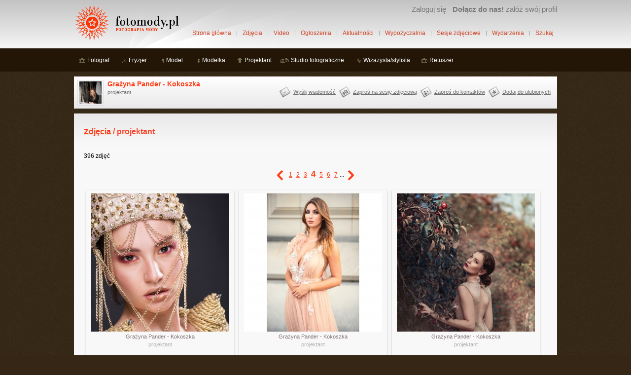

--- FILE ---
content_type: text/html; charset=utf-8
request_url: https://www.fotomody.pl/grazyna-pander-kokoszka/zdjecia/grupa/projektant/page/4
body_size: 3594
content:
<!DOCTYPE html>
<!--
  __       _                            _
 / _| ___ | |_ ___  _ __ ___   ___   __| |_   _
| |_ / _ \| __/ _ \| '_ ` _ \ / _ \ / _` | | | |
|  _| (_) | || (_) | | | | | | (_) | (_| | |_| |
|_|  \___/ \__\___/|_| |_| |_|\___/ \__,_|\__, |
                                          |___/
-->
<html lang="pl">
<head>

		<title>Zdjęcia, projektant, Grażyna Pander - Kokoszka, strona: 4 | fotoMody.pl</title>
<meta http-equiv="Content-Type" content="text/html; charset=utf-8" />
<meta name="description" content="Fotografia mody. Zdjęcia fotografów, modelek/modeli, wizażystów, stylistów, fryzjerów, projektantów mody, grupa: projektant, profil: Grażyna Pander - Kokoszka, strona: 4. Serwis społecznościowy dla osób zajmujących się fotografią mody." />
<meta name="keywords" content="zdjęcia, projektant, Grażyna, Pander - Kokoszka, projektant, Ruda Ślaska, śląskie" />
<meta name="robots" content="all" />
<link rel="stylesheet" type="text/css" media="screen" href="/css/main.css?525" />
<link rel="stylesheet" type="text/css" media="screen" href="/css/zdjecie.css?516" />
<script type="text/javascript" src="//ajax.googleapis.com/ajax/libs/jquery/1.4.4/jquery.min.js"></script>
<script type="text/javascript" src="/js/jq/main.js?518"></script>

<link rel="alternate" type="application/rss+xml" title="Aktualności ze świata fotografii mody"  href="https://www.fotomody.pl/aktualnosci/feed" />
<link rel="alternate" type="application/rss+xml" title="Ogłoszenia użytkowników"  href="https://www.fotomody.pl/ogloszenie/feed" />
<link rel="alternate" type="application/rss+xml" title="Wydarzenia w świecie fotografii mody"  href="https://www.fotomody.pl/wydarzenie/feed" />
<link rel="alternate" type="application/rss+xml" title="Blog www.fotomody.pl"  href="https://www.fotomody.pl/blog/feed" />
<link rel="icon" type="image/x-icon" href="https://www.fotomody.pl/favicon.ico" />
    <!-- Global site tag (gtag.js) - Google Analytics -->
    <script async src="https://www.googletagmanager.com/gtag/js?id=G-QDNDVH4BZ9"></script>
    <script>
        window.dataLayer = window.dataLayer || [];
        function gtag(){dataLayer.push(arguments);}
        gtag('js', new Date());

        gtag('config', 'G-QDNDVH4BZ9');
    </script>
</head>
<body>
<div id="fb-root"></div>
<script>(function(d, s, id) {
  var js, fjs = d.getElementsByTagName(s)[0];
  if (d.getElementById(id)) return;
  js = d.createElement(s); js.id = id;
  js.src = "//connect.facebook.net/pl_PL/sdk.js#xfbml=1&version=v2.4&appId=181466528563975";
  fjs.parentNode.insertBefore(js, fjs);
}(document, 'script', 'facebook-jssdk'));</script>
<div id="top"><div id="header_wrap">
	<div id="header">
		<div id="logo">
			<a href="https://www.fotomody.pl/"><img src="/img/fotomody_logo.gif" alt="logo www.fotomody.pl Fotografia mody" title="www.fotomody.pl Fotografia mody" width="215" height="73" /></a>
		</div>
		<div id="top_menu_user">
			<ul>
	
	<li class="up"><a href="/profil/zaloguj">Zaloguj się</a></li>
	<li class="up"><a title="Załóż konto i zaprezentuj swoje portfolio społeczności fotografii mody" href="/zaloz-konto"><strong>Dołącz do nas!</strong> załóż swój profil</a></li>
</ul>
		</div>
		<ul id="main_menu">
			<li><a href="https://www.fotomody.pl/">Strona główna</a></li>
			<li><a href="/zdjecia">Zdjęcia</a></li>
			<li><a href="/video">Video</a></li>
			<li><a href="/ogloszenia">Ogłoszenia</a></li>
			<li><a href="/aktualnosci/spis">Aktualności</a></li>
			<li><a href="/wypozyczalnia/spis">Wypożyczalnia</a></li>
			<li><a href="/sesje_zdjeciowe">Sesje zdjęciowe</a></li>
			<li><a href="/wydarzenia">Wydarzenia</a></li>
			<li class="last"><a href="/szukaj">Szukaj</a></li>
		</ul>
	</div>
	<div id="group_menu">
		<ul class="top_menu_grupa"> <li> <a title="fotograf" class="fotograf" href="/grupa/fotograf">Fotograf</a> </li>  <li> <a title="fryzjer" class="fryzjer" href="/grupa/fryzjer">Fryzjer</a> </li>  <li> <a title="model" class="model" href="/grupa/model">Model</a> </li>  <li> <a title="modelka" class="modelka" href="/grupa/modelka">Modelka</a> </li>  <li> <a title="projektant" class="projektant" href="/grupa/projektant">Projektant</a> </li>  <li> <a title="studio fotograficzne" class="studio" href="/grupa/studio-fotograficzne">Studio fotograficzne</a> </li>  <li> <a title="wizażysta/stylista" class="stylista" href="/grupa/wizazysta-stylista">Wizażysta/stylista</a> </li>  <li> <a title="retuszer" class="retuszer" href="/grupa/retuszer">Retuszer</a> </li> </ul>			</div>
</div></div>
<div id="main"><div id="content"><div id="index">
			<div id="profil_top">
	<div class="avatar"><a href="/grazyna-pander-kokoszka"><img src="https://s3.eu-west-1.amazonaws.com/img.fotomody.pl/images/profil/min/2024/11/22/xld77napr1.jpg" alt="Grażyna Pander - Kokoszka" title="Grażyna Pander - Kokoszka" height="45" width="45" /></a></div>	<div class="profil">
		<h1 class="nazwa"><a title="Grażyna Pander - Kokoszka" href="/grazyna-pander-kokoszka">Grażyna Pander - Kokoszka</a>    		        </h1>
		<p class="grupy">projektant</p>
	</div>
	<div class="nav">
		<a title="Wyślij wiadomość" id="wyslij_wiadomosc" href="/grazyna-pander-kokoszka/wyslij">Wyślij wiadomość</a><a title="Zaproś na sesję zdjęciową" id="zapros_na_sesje" href="/grazyna-pander-kokoszka/zapros_na_sesje">Zaproś na sesję zdjęciową</a><a id="zapros_do_kontaktow" class="" href="/grazyna-pander-kokoszka/zapros">Zaproś do kontaktów</a><a title="Dodaj do ulubionych" id="dodaj_do_ulubionych" class="" href="/grazyna-pander-kokoszka/dodaj_do_ulubionych">Dodaj do ulubionych</a><div class="clear_left"></div>	</div>
	<div class="clear"></div>
</div>		<div class="col2">
		<div class="wrap content_bg">
		
						
			<h2 class="nagl">
				<a href="/zdjecia">Zdjęcia</a> / projektant			</h2>

			<p id="count"><span>396</span> zdjęć</p>
			
						
				<div class="stronicowanie"><a class="nav_help left" title="poprzednia strona" href="/grazyna-pander-kokoszka/zdjecia/grupa/projektant/page/3">&lt;</a><a title="strona 1" href="/grazyna-pander-kokoszka/zdjecia/grupa/projektant/page/1">1</a><a title="strona 2" href="/grazyna-pander-kokoszka/zdjecia/grupa/projektant/page/2">2</a><a title="strona 3" href="/grazyna-pander-kokoszka/zdjecia/grupa/projektant/page/3">3</a><span class="act">4</span><a title="strona 5" href="/grazyna-pander-kokoszka/zdjecia/grupa/projektant/page/5">5</a><a title="strona 6" href="/grazyna-pander-kokoszka/zdjecia/grupa/projektant/page/6">6</a><a title="strona 7" href="/grazyna-pander-kokoszka/zdjecia/grupa/projektant/page/7">7</a><span class="dot">...</span><a class="nav_help right" title="następna strona" href="/grazyna-pander-kokoszka/zdjecia/grupa/projektant/page/5">&gt;</a></div>
				
				<ul id="lista_zdjec">
									<li id="o_164332">
						<a href="/zdjecie/164332"><img src="https://s3.eu-west-1.amazonaws.com/img.fotomody.pl/images/zdjecie/med2/2019/08/26/gmqytzgvyv.jpg" alt="1i" title="1i" /></a><p><a title="Grażyna Pander - Kokoszka" href="/grazyna-pander-kokoszka">Grażyna Pander - Kokoszka</a></p><p class="grupa"><a title="projektant" href="/grazyna-pander-kokoszka/zdjecia/grupa/projektant">projektant</a></p>											</li>
									<li id="o_164331">
						<a href="/zdjecie/164331"><img src="https://s3.eu-west-1.amazonaws.com/img.fotomody.pl/images/zdjecie/med2/2019/08/26/dkquy16j42.jpg" alt="C793DAB0-CD70-4851-9E8C-6833" title="C793DAB0-CD70-4851-9E8C-6833" /></a><p><a title="Grażyna Pander - Kokoszka" href="/grazyna-pander-kokoszka">Grażyna Pander - Kokoszka</a></p><p class="grupa"><a title="projektant" href="/grazyna-pander-kokoszka/zdjecia/grupa/projektant">projektant</a></p>											</li>
									<li id="o_164000">
						<a href="/zdjecie/164000"><img src="https://s3.eu-west-1.amazonaws.com/img.fotomody.pl/images/zdjecie/med2/2018/12/29/1g5l5fn1h4.jpg" alt="1szum web" title="1szum web" /></a><p><a title="Grażyna Pander - Kokoszka" href="/grazyna-pander-kokoszka">Grażyna Pander - Kokoszka</a></p><p class="grupa"><a title="projektant" href="/grazyna-pander-kokoszka/zdjecia/grupa/projektant">projektant</a></p>											</li>
									<li id="o_163999">
						<a href="/zdjecie/163999"><img src="https://s3.eu-west-1.amazonaws.com/img.fotomody.pl/images/zdjecie/med2/2018/12/29/3kbmt3kkih.jpg" alt="3 web" title="3 web" /></a><p><a title="Grażyna Pander - Kokoszka" href="/grazyna-pander-kokoszka">Grażyna Pander - Kokoszka</a></p><p class="grupa"><a title="projektant" href="/grazyna-pander-kokoszka/zdjecia/grupa/projektant">projektant</a></p>											</li>
									<li id="o_163998">
						<a href="/zdjecie/163998"><img src="https://s3.eu-west-1.amazonaws.com/img.fotomody.pl/images/zdjecie/med2/2018/12/29/wgu4r2lf7d.jpg" alt="Isiaa 1 web" title="Isiaa 1 web" /></a><p><a title="Grażyna Pander - Kokoszka" href="/grazyna-pander-kokoszka">Grażyna Pander - Kokoszka</a></p><p class="grupa"><a title="projektant" href="/grazyna-pander-kokoszka/zdjecia/grupa/projektant">projektant</a></p>											</li>
									<li id="o_163921">
						<a href="/zdjecie/163921"><img src="https://s3.eu-west-1.amazonaws.com/img.fotomody.pl/images/zdjecie/med2/2018/11/15/ligoasiyah.jpg" alt="_DSC4703-internet" title="_DSC4703-internet" /></a><p><a title="Grażyna Pander - Kokoszka" href="/grazyna-pander-kokoszka">Grażyna Pander - Kokoszka</a></p><p class="grupa"><a title="projektant" href="/grazyna-pander-kokoszka/zdjecia/grupa/projektant">projektant</a></p>											</li>
									<li id="o_163854">
						<a href="/zdjecie/163854"><img src="https://s3.eu-west-1.amazonaws.com/img.fotomody.pl/images/zdjecie/med2/2018/10/14/25y9673kq9.jpg" alt="DSC_0026(1) web" title="DSC_0026(1) web" /></a><p><a title="Grażyna Pander - Kokoszka" href="/grazyna-pander-kokoszka">Grażyna Pander - Kokoszka</a></p><p class="grupa"><a title="projektant" href="/grazyna-pander-kokoszka/zdjecia/grupa/projektant">projektant</a></p>											</li>
									<li id="o_163849">
						<a href="/zdjecie/163849"><img src="https://s3.eu-west-1.amazonaws.com/img.fotomody.pl/images/zdjecie/med2/2018/10/07/c3t1fc4bvb.jpg" alt="42634038_945381358978731_663" title="42634038_945381358978731_663" /></a><p><a title="Grażyna Pander - Kokoszka" href="/grazyna-pander-kokoszka">Grażyna Pander - Kokoszka</a></p><p class="grupa"><a title="projektant" href="/grazyna-pander-kokoszka/zdjecia/grupa/projektant">projektant</a></p>											</li>
									<li id="o_163848">
						<a href="/zdjecie/163848"><img src="https://s3.eu-west-1.amazonaws.com/img.fotomody.pl/images/zdjecie/med2/2018/10/07/cpp6wenf1s.jpg" alt="_DSC2674 2 web" title="_DSC2674 2 web" /></a><p><a title="Grażyna Pander - Kokoszka" href="/grazyna-pander-kokoszka">Grażyna Pander - Kokoszka</a></p><p class="grupa"><a title="projektant" href="/grazyna-pander-kokoszka/zdjecia/grupa/projektant">projektant</a></p>											</li>
									<li id="o_163847">
						<a href="/zdjecie/163847"><img src="https://s3.eu-west-1.amazonaws.com/img.fotomody.pl/images/zdjecie/med2/2018/10/07/u1yasytxf8.jpg" alt="_DSC2416[1]2 web" title="_DSC2416[1]2 web" /></a><p><a title="Grażyna Pander - Kokoszka" href="/grazyna-pander-kokoszka">Grażyna Pander - Kokoszka</a></p><p class="grupa"><a title="projektant" href="/grazyna-pander-kokoszka/zdjecia/grupa/projektant">projektant</a></p>											</li>
									<li id="o_163846">
						<a href="/zdjecie/163846"><img src="https://s3.eu-west-1.amazonaws.com/img.fotomody.pl/images/zdjecie/med2/2018/10/07/7nv8nj568r.jpg" alt="DSC_0319 web" title="DSC_0319 web" /></a><p><a title="Grażyna Pander - Kokoszka" href="/grazyna-pander-kokoszka">Grażyna Pander - Kokoszka</a></p><p class="grupa"><a title="projektant" href="/grazyna-pander-kokoszka/zdjecia/grupa/projektant">projektant</a></p>											</li>
									<li id="o_163845">
						<a href="/zdjecie/163845"><img src="https://s3.eu-west-1.amazonaws.com/img.fotomody.pl/images/zdjecie/med2/2018/10/07/wax46v1e7c.jpg" alt="DSC_0263 web" title="DSC_0263 web" /></a><p><a title="Grażyna Pander - Kokoszka" href="/grazyna-pander-kokoszka">Grażyna Pander - Kokoszka</a></p><p class="grupa"><a title="projektant" href="/grazyna-pander-kokoszka/zdjecia/grupa/projektant">projektant</a></p>											</li>
									<li id="o_163844">
						<a href="/zdjecie/163844"><img src="https://s3.eu-west-1.amazonaws.com/img.fotomody.pl/images/zdjecie/med2/2018/10/07/pdzl2kf83s.jpg" alt="_DSC4834-internet" title="_DSC4834-internet" /></a><p><a title="Grażyna Pander - Kokoszka" href="/grazyna-pander-kokoszka">Grażyna Pander - Kokoszka</a></p><p class="grupa"><a title="projektant" href="/grazyna-pander-kokoszka/zdjecia/grupa/projektant">projektant</a></p>											</li>
									<li id="o_163788">
						<a href="/zdjecie/163788"><img src="https://s3.eu-west-1.amazonaws.com/img.fotomody.pl/images/zdjecie/med2/2018/08/26/l0e56jjcvl.jpg" alt="39442520_696621624036529_302" title="39442520_696621624036529_302" /></a><p><a title="Grażyna Pander - Kokoszka" href="/grazyna-pander-kokoszka">Grażyna Pander - Kokoszka</a></p><p class="grupa"><a title="projektant" href="/grazyna-pander-kokoszka/zdjecia/grupa/projektant">projektant</a></p>											</li>
									<li id="o_163787">
						<a href="/zdjecie/163787"><img src="https://s3.eu-west-1.amazonaws.com/img.fotomody.pl/images/zdjecie/med2/2018/08/26/9qa8of1c7l.jpg" alt="39441527_690012771349349_792" title="39441527_690012771349349_792" /></a><p><a title="Grażyna Pander - Kokoszka" href="/grazyna-pander-kokoszka">Grażyna Pander - Kokoszka</a></p><p class="grupa"><a title="projektant" href="/grazyna-pander-kokoszka/zdjecia/grupa/projektant">projektant</a></p>											</li>
									<li id="o_163786">
						<a href="/zdjecie/163786"><img src="https://s3.eu-west-1.amazonaws.com/img.fotomody.pl/images/zdjecie/med2/2018/08/26/wg28d029pb.jpg" alt="39580662_305198166913957_228" title="39580662_305198166913957_228" /></a><p><a title="Grażyna Pander - Kokoszka" href="/grazyna-pander-kokoszka">Grażyna Pander - Kokoszka</a></p><p class="grupa"><a title="projektant" href="/grazyna-pander-kokoszka/zdjecia/grupa/projektant">projektant</a></p>											</li>
									<li id="o_163779">
						<a href="/zdjecie/163779"><img src="https://s3.eu-west-1.amazonaws.com/img.fotomody.pl/images/zdjecie/med2/2018/08/18/yhk5az192y.jpg" alt="39515132_302729733820214_584" title="39515132_302729733820214_584" /></a><p><a title="Grażyna Pander - Kokoszka" href="/grazyna-pander-kokoszka">Grażyna Pander - Kokoszka</a></p><p class="grupa"><a title="projektant" href="/grazyna-pander-kokoszka/zdjecia/grupa/projektant">projektant</a></p>											</li>
									<li id="o_163776">
						<a href="/zdjecie/163776"><img src="https://s3.eu-west-1.amazonaws.com/img.fotomody.pl/images/zdjecie/med2/2018/08/16/jp4enyj3vx.jpg" alt="39169644_617972351964338_854" title="39169644_617972351964338_854" /></a><p><a title="Grażyna Pander - Kokoszka" href="/grazyna-pander-kokoszka">Grażyna Pander - Kokoszka</a></p><p class="grupa"><a title="projektant" href="/grazyna-pander-kokoszka/zdjecia/grupa/projektant">projektant</a></p>											</li>
									<li id="o_163624">
						<a href="/zdjecie/163624"><img src="https://s3.eu-west-1.amazonaws.com/img.fotomody.pl/images/zdjecie/med2/2018/05/27/osm93npr7d.jpg" alt="33432934_10215737268406028_6" title="33432934_10215737268406028_6" /></a><p><a title="Grażyna Pander - Kokoszka" href="/grazyna-pander-kokoszka">Grażyna Pander - Kokoszka</a></p><p class="grupa"><a title="projektant" href="/grazyna-pander-kokoszka/zdjecia/grupa/projektant">projektant</a></p>											</li>
									<li id="o_163623">
						<a href="/zdjecie/163623"><img src="https://s3.eu-west-1.amazonaws.com/img.fotomody.pl/images/zdjecie/med2/2018/05/27/hn9b0dnoo5.jpg" alt="33489037_10215737867981017_2" title="33489037_10215737867981017_2" /></a><p><a title="Grażyna Pander - Kokoszka" href="/grazyna-pander-kokoszka">Grażyna Pander - Kokoszka</a></p><p class="grupa"><a title="projektant" href="/grazyna-pander-kokoszka/zdjecia/grupa/projektant">projektant</a></p>											</li>
									<li id="o_163617">
						<a href="/zdjecie/163617"><img src="https://s3.eu-west-1.amazonaws.com/img.fotomody.pl/images/zdjecie/med2/2018/05/20/ihjsigafua.jpg" alt="33100536_2492497350776339_56" title="33100536_2492497350776339_56" /></a><p><a title="Grażyna Pander - Kokoszka" href="/grazyna-pander-kokoszka">Grażyna Pander - Kokoszka</a></p><p class="grupa"><a title="projektant" href="/grazyna-pander-kokoszka/zdjecia/grupa/projektant">projektant</a></p>											</li>
									<li id="o_163616">
						<a href="/zdjecie/163616"><img src="https://s3.eu-west-1.amazonaws.com/img.fotomody.pl/images/zdjecie/med2/2018/05/20/ov1784cbp5.jpg" alt="33160518_2492497784109629_32" title="33160518_2492497784109629_32" /></a><p><a title="Grażyna Pander - Kokoszka" href="/grazyna-pander-kokoszka">Grażyna Pander - Kokoszka</a></p><p class="grupa"><a title="projektant" href="/grazyna-pander-kokoszka/zdjecia/grupa/projektant">projektant</a></p>											</li>
									<li id="o_163615">
						<a href="/zdjecie/163615"><img src="https://s3.eu-west-1.amazonaws.com/img.fotomody.pl/images/zdjecie/med2/2018/05/20/lhhzkzn57m.jpg" alt="33092211_2492497357443005_43" title="33092211_2492497357443005_43" /></a><p><a title="Grażyna Pander - Kokoszka" href="/grazyna-pander-kokoszka">Grażyna Pander - Kokoszka</a></p><p class="grupa"><a title="projektant" href="/grazyna-pander-kokoszka/zdjecia/grupa/projektant">projektant</a></p>											</li>
									<li id="o_163614">
						<a href="/zdjecie/163614"><img src="https://s3.eu-west-1.amazonaws.com/img.fotomody.pl/images/zdjecie/med2/2018/05/20/fkskd3df99.jpg" alt="33022257_2492497370776337_13" title="33022257_2492497370776337_13" /></a><p><a title="Grażyna Pander - Kokoszka" href="/grazyna-pander-kokoszka">Grażyna Pander - Kokoszka</a></p><p class="grupa"><a title="projektant" href="/grazyna-pander-kokoszka/zdjecia/grupa/projektant">projektant</a></p>											</li>
									<li id="o_163613">
						<a href="/zdjecie/163613"><img src="https://s3.eu-west-1.amazonaws.com/img.fotomody.pl/images/zdjecie/med2/2018/05/20/5gua16ton1.jpg" alt="33041375_2492497637442977_67" title="33041375_2492497637442977_67" /></a><p><a title="Grażyna Pander - Kokoszka" href="/grazyna-pander-kokoszka">Grażyna Pander - Kokoszka</a></p><p class="grupa"><a title="projektant" href="/grazyna-pander-kokoszka/zdjecia/grupa/projektant">projektant</a></p>											</li>
									<li id="o_163612">
						<a href="/zdjecie/163612"><img src="https://s3.eu-west-1.amazonaws.com/img.fotomody.pl/images/zdjecie/med2/2018/05/20/r1nufbtkzo.jpg" alt="32948321_2492497850776289_53" title="32948321_2492497850776289_53" /></a><p><a title="Grażyna Pander - Kokoszka" href="/grazyna-pander-kokoszka">Grażyna Pander - Kokoszka</a></p><p class="grupa"><a title="projektant" href="/grazyna-pander-kokoszka/zdjecia/grupa/projektant">projektant</a></p>											</li>
									<li id="o_163610">
						<a href="/zdjecie/163610"><img src="https://s3.eu-west-1.amazonaws.com/img.fotomody.pl/images/zdjecie/med2/2018/05/13/7ttp7oroiy.jpg" alt="JPG6(2)" title="JPG6(2)" /></a><p><a title="Grażyna Pander - Kokoszka" href="/grazyna-pander-kokoszka">Grażyna Pander - Kokoszka</a></p><p class="grupa"><a title="projektant" href="/grazyna-pander-kokoszka/zdjecia/grupa/projektant">projektant</a></p>											</li>
									<li id="o_163609">
						<a href="/zdjecie/163609"><img src="https://s3.eu-west-1.amazonaws.com/img.fotomody.pl/images/zdjecie/med2/2018/05/13/eujnth9syt.jpg" alt="JPG4(2)" title="JPG4(2)" /></a><p><a title="Grażyna Pander - Kokoszka" href="/grazyna-pander-kokoszka">Grażyna Pander - Kokoszka</a></p><p class="grupa"><a title="projektant" href="/grazyna-pander-kokoszka/zdjecia/grupa/projektant">projektant</a></p>											</li>
									<li id="o_163598">
						<a href="/zdjecie/163598"><img src="https://s3.eu-west-1.amazonaws.com/img.fotomody.pl/images/zdjecie/med2/2018/04/30/068jrddbop.jpg" alt="31493221_1643837442360950_36" title="31493221_1643837442360950_36" /></a><p><a title="Grażyna Pander - Kokoszka" href="/grazyna-pander-kokoszka">Grażyna Pander - Kokoszka</a></p><p class="grupa"><a title="projektant" href="/grazyna-pander-kokoszka/zdjecia/grupa/projektant">projektant</a></p>											</li>
									<li id="o_163589">
						<a href="/zdjecie/163589"><img src="https://s3.eu-west-1.amazonaws.com/img.fotomody.pl/images/zdjecie/med2/2018/04/28/3z3q0lc81l.jpg" alt="DSC08846" title="DSC08846" /></a><p><a title="Grażyna Pander - Kokoszka" href="/grazyna-pander-kokoszka">Grażyna Pander - Kokoszka</a></p><p class="grupa"><a title="projektant" href="/grazyna-pander-kokoszka/zdjecia/grupa/projektant">projektant</a></p>											</li>
									<li id="o_163588">
						<a href="/zdjecie/163588"><img src="https://s3.eu-west-1.amazonaws.com/img.fotomody.pl/images/zdjecie/med2/2018/04/28/7xjf5izso5.jpg" alt="DSC09064" title="DSC09064" /></a><p><a title="Grażyna Pander - Kokoszka" href="/grazyna-pander-kokoszka">Grażyna Pander - Kokoszka</a></p><p class="grupa"><a title="projektant" href="/grazyna-pander-kokoszka/zdjecia/grupa/projektant">projektant</a></p>											</li>
									<li id="o_163585">
						<a href="/zdjecie/163585"><img src="https://s3.eu-west-1.amazonaws.com/img.fotomody.pl/images/zdjecie/med2/2018/04/28/51ummj625f.jpg" alt="Sylwia01.logo" title="Sylwia01.logo" /></a><p><a title="Grażyna Pander - Kokoszka" href="/grazyna-pander-kokoszka">Grażyna Pander - Kokoszka</a></p><p class="grupa"><a title="projektant" href="/grazyna-pander-kokoszka/zdjecia/grupa/projektant">projektant</a></p>											</li>
									<li id="o_163565">
						<a href="/zdjecie/163565"><img src="https://s3.eu-west-1.amazonaws.com/img.fotomody.pl/images/zdjecie/med2/2018/04/25/8m9a5x65sq.jpg" alt="asia â Odzyskano-3" title="asia â Odzyskano-3" /></a><p><a title="Grażyna Pander - Kokoszka" href="/grazyna-pander-kokoszka">Grażyna Pander - Kokoszka</a></p><p class="grupa"><a title="projektant" href="/grazyna-pander-kokoszka/zdjecia/grupa/projektant">projektant</a></p>											</li>
									<li id="o_163564">
						<a href="/zdjecie/163564"><img src="https://s3.eu-west-1.amazonaws.com/img.fotomody.pl/images/zdjecie/med2/2018/04/25/jy4iing8tu.jpg" alt="Agatka01.logo" title="Agatka01.logo" /></a><p><a title="Grażyna Pander - Kokoszka" href="/grazyna-pander-kokoszka">Grażyna Pander - Kokoszka</a></p><p class="grupa"><a title="projektant" href="/grazyna-pander-kokoszka/zdjecia/grupa/projektant">projektant</a></p>											</li>
									<li id="o_163563">
						<a href="/zdjecie/163563"><img src="https://s3.eu-west-1.amazonaws.com/img.fotomody.pl/images/zdjecie/med2/2018/04/25/3id1yprtl5.jpg" alt="ScreenHunter_633" title="ScreenHunter_633" /></a><p><a title="Grażyna Pander - Kokoszka" href="/grazyna-pander-kokoszka">Grażyna Pander - Kokoszka</a></p><p class="grupa"><a title="projektant" href="/grazyna-pander-kokoszka/zdjecia/grupa/projektant">projektant</a></p>											</li>
									<li id="o_163562">
						<a href="/zdjecie/163562"><img src="https://s3.eu-west-1.amazonaws.com/img.fotomody.pl/images/zdjecie/med2/2018/04/25/dir1v5euqf.jpg" alt="ScreenHunter_632" title="ScreenHunter_632" /></a><p><a title="Grażyna Pander - Kokoszka" href="/grazyna-pander-kokoszka">Grażyna Pander - Kokoszka</a></p><p class="grupa"><a title="projektant" href="/grazyna-pander-kokoszka/zdjecia/grupa/projektant">projektant</a></p>											</li>
								</ul>
				
				<div class="clear"></div>
							
				<div class="stronicowanie"><a class="nav_help left" title="poprzednia strona" href="/grazyna-pander-kokoszka/zdjecia/grupa/projektant/page/3">&lt;</a><a title="strona 1" href="/grazyna-pander-kokoszka/zdjecia/grupa/projektant/page/1">1</a><a title="strona 2" href="/grazyna-pander-kokoszka/zdjecia/grupa/projektant/page/2">2</a><a title="strona 3" href="/grazyna-pander-kokoszka/zdjecia/grupa/projektant/page/3">3</a><span class="act">4</span><a title="strona 5" href="/grazyna-pander-kokoszka/zdjecia/grupa/projektant/page/5">5</a><a title="strona 6" href="/grazyna-pander-kokoszka/zdjecia/grupa/projektant/page/6">6</a><a title="strona 7" href="/grazyna-pander-kokoszka/zdjecia/grupa/projektant/page/7">7</a><span class="dot">...</span><a class="nav_help right" title="następna strona" href="/grazyna-pander-kokoszka/zdjecia/grupa/projektant/page/5">&gt;</a></div>
				
						
		</div>
	</div>
	<div class="clear"></div>
</div>
</div>
<div id="footer">
<ul class="nav">
<li><a href="/blog/spis">Blog</a></li>
<li><a href="/p/o-nas">O nas</a></li>
<li><a href="/f/kontakt">Kontakt</a></li>
<li><a href="/p/regulamin">Regulamin</a></li>
<li><a href="/p/polityka-prywatnosci">Polityka prywatności</a></li>
<li><a href="/f/problem">Zgłoś problem</a></li>
<li><a href="/p/pomoc">Pomoc</a></li>
<li><a href="/f/feedback">Propozycje/uwagi</a></li>
<li><a href="/p/polecane-strony">Polecane strony</a></li>
<li class="last"><a href="/promo/1">Poleć nas</a></li>
</ul>
</div>
<a href="https://www.facebook.com/fotomody" id="footer_facebook" title="Dołącz do nas na facebooku">Dołącz do nas na facebooku</a>
<p class="copyright">Copyright &copy; 2026 r. www.fotomody.pl. Korzystanie z serwisu oznacza akceptację <a href="/p/regulamin">regulaminu</a>.</p>
</div>
</body>
</html>


--- FILE ---
content_type: text/css
request_url: https://www.fotomody.pl/css/zdjecie.css?516
body_size: 1310
content:
#pokaz .col1{width: 306px;float: left;}
#pokaz .col2{margin-left: 316px;}
#pokaz .main_zdjecie{
text-align: center;
border: 1px solid #4C3E2E;
background: #231607 url('../img/ajax_loader.gif') no-repeat 50% 50%;
position: relative;
}
#pokaz .restr{
font-size: 11px;
color: #6F6353;
padding: 0;
margin: 5px 0 15px 0;
text-align: center;
}
#pokaz #opis.info{font-style: italic;}
#pokaz .restr a{color: #948470;}
#pokaz .main_zdjecie_nav{
position: absolute;
height: 100%;
width: 100%;
top: 0;
left: 0;
}
#pokaz .main_zdjecie_nav a{
display: block;
width: 50%;
height: 100%;
background-image: url([data-uri]);
outline: none;
}
#pokaz #prev_photo_link_big, #pokaz #prev_photo_link{float: left;left: 0;}
#pokaz #next_photo_link_big, #pokaz #next_photo_link{float: right;right: 0;}
#pokaz #prev_photo_link_big:hover, #pokaz #prev_photo_link:hover{background: url('../img/prevlabel.gif') left 20% no-repeat;}
#pokaz #next_photo_link_big:hover, #pokaz #next_photo_link:hover{background: url('../img/nextlabel.gif') right 20% no-repeat;}
#pokaz .col1 .box .wrap{padding: 5px;text-align: center;}
#pokaz .col1 .box .wrap img{margin: 1px;border: solid 1px #312414;}
#pokaz .col1 .do_ulubionych{
display: block;;
width: 101px;
height: 13px;
background: url('../img/ulubione_button.jpg') no-repeat;
color: #BAAA96;
text-decoration: none;
padding: 3px 0 3px 6px;
}
#pokaz .col1 .do_ulubionych:hover{background: url('../img/ulubione_button.jpg') no-repeat 0 -19px;color: #CBBBA7;}
#pokaz .col2 .zdjecie p.grupa a{color: #AFAFAF;}
#pokaz .col2 .zdjecie a{
text-decoration: none;
color: #7F6F6F;
font-size: 11px;
}
#pokaz .col2 .zdjecie a:hover{
text-decoration: underline;
}
#box_options .data{
font-size: 11px;
color: #6D5D4D;
padding: 0;
margin: 0;
margin-bottom: 10px;
}
#box_options #tagi{margin-top: 10px;color: #6D5D4D;}
#box_options #grupa_nazwa{
margin-top: 10px;
font-size: 11px;
color: #6D5D4D;
}
#box_options #grupa_nazwa a,
#box_options #tagi a{text-decoration: none;color: #BAAA96;}
#box_options #grupa_nazwa a:hover,
#box_options #tagi a:hover{text-decoration: underline;}
#box_options .op_button{
border-top: solid 1px #2D2010;
margin: 0;
padding: 0;
margin-top: 10px;
}
#box_options #ulubione_zdjecie{float: right;padding: 10px;}
#box_options #naduzycie{float: left;padding: 10px;}
#pokaz #nazwa_oryginalna{
padding: 0;
margin: 0;
padding-bottom: 3px;
}
#pokaz .tag-cloud li{
height: auto;
background: none;
padding-right: 3px; 
display: inline;
}
#pokaz .tag-cloud li a{text-decoration: none;color: #948470;}
#pokaz .tag-cloud li a:hover{text-decoration: underline;}
#pokaz .pathway{color: #948470;font-size: 10px;}
#pokaz .pathway a{
color: #948470;
font-size: 11px;
padding: 1px;
margin: 0;
}
#pokaz .tags-list{margin: 0; padding: 0;display: inline;}
#pokaz .tags-list li{
height: auto;
background: none;
padding-right: 3px; 
display: inline;
}

#pokaz.big .main_zdjecie{
	margin: 10px;
	border: 0;
	background: url('../img/ajax_loader.gif') no-repeat 50% 50%;
}
#pokaz.big h2,
#pokaz.big .desc{
	text-align: center;
}
#pokaz.big .main_zdjecie img{	
	-moz-box-shadow: 0 0 8px #0F0B06;
	-webkit-box-shadow: 0 0 8px #0F0B06;
	box-shadow: 0 0 8px #0F0B06;
	/* For IE 8 
	-ms-filter: "progid:DXImageTransform.Microsoft.Shadow(Strength=4, Direction=135, Color='#0F0B06')";*/
	/* For IE 5.5 - 7 
	filter: progid:DXImageTransform.Microsoft.Shadow(Strength=4, Direction=135, Color='#0F0B06');*/
}
#pokaz.big #prev_photo_link:hover{background: url('../img/prevlabel_short.gif') left 20% no-repeat;}
#pokaz.big #next_photo_link:hover{background: url('../img/nextlabel_short.gif') right 20% no-repeat;}

#lista_zdjec{
list-style-type: none;
margin: 0;
padding: 0;
}
#lista_zdjec li{
float: left;
height:180px;
width:140px;
text-align: center;
margin: 5px;
font-size: 11px;
position: relative;
}
#index #lista_zdjec li{
height:330px;
width:300px;
box-shadow: 0 2px 4px rgba(0, 0, 0, 0.2);    
padding-top: 7px;
}
.ui-state-highlight{background-color: #FFF0A5;}
#lista_zdjec li p{padding: 2px;margin: 0;}
#lista_zdjec li a{
text-decoration: none;
color: #7F6F6F;
font-size: 11px;
}
#lista_zdjec li a:hover{text-decoration: underline;}
#lista_zdjec p.grupa a{color: #AFAFAF;}
#lista_zdjec .usun{
position: absolute;
top: 0;
right: 0;
display: none;
}
#count{height: 16px;}
#count img{vertical-align: top;}
#edytuj #taglist{margin-top: 10px;margin-bottom: 10px;}
#edytuj #taglist{padding: 5px;}
#edytuj #lista_plikow{
padding: 0;
margin: 0;
list-style: none;
}
#edytuj #lista_plikow input{margin: 2px 0;}
#edytuj .files{
margin: 0;
padding: 5px;
list-style: none;
}
#edytuj .off{display: none;}
div.ulubione .zdjecie{position: relative;}
.content_bg .msg_info2{
color: #898989;
font-size: 11px;
padding: 0;
margin: 1px;
}

#photo-tags {
	margin-top: 20px;
	border-top: solid 1px #DEDEDD;
	padding-top: 10px;
}
#photo-tags .tag-cloud{
	margin: 0;
	padding: 0;
	list-style: none;
}
#photo-tags .tag-cloud li{
	display: inline;
}
#photo-tags .tag-cloud a{
text-decoration: none;color: #BAAA96;
}
#photo-tags .tag-cloud a:hover{
	text-decoration: underline;color: #948470;
}
#zdjecia-nav{
	float: right;
}
#index .ulubione #lista_zdjec li {
    height: 300px;
    width: 300px;
}
#edytuj .ostatnio-dodane #lista_zdjec li {
    height: 130px;
    width: 134px;
}

#upload-more-form{
	margin: 30px 0;
}
#upload-more{
	position: relative;
	padding-bottom: 30px;
}
#upload-more .info-error{
	position: absolute;
	bottom: 5px;
	font-size: 0.9em;
	color: #ccc;
}
#upload-more .col-left{
	width: 430px;
	float: left;
}
#upload-more .col-right{
	width: 500px;
	float: right;
}
#upload-more .col-right .navi{
	padding-top: 15px;
	margin-top: 20px;
	text-align: right;
}
#upload-results form{
	margin-bottom: 30px;
	padding-bottom: 20px;
	border-bottom: solid 1px #e1e1e1;
}
#upload-results form img{
	float: left;
}
#upload-results form fieldset{
	float: right;
	text-align: right;
}
#upload-results form fieldset input[type=text],
#upload-results form fieldset textarea{
	width: 263px;
}
#upload-results form .help{
	font-size: 0.9em;
	color: #999;
}